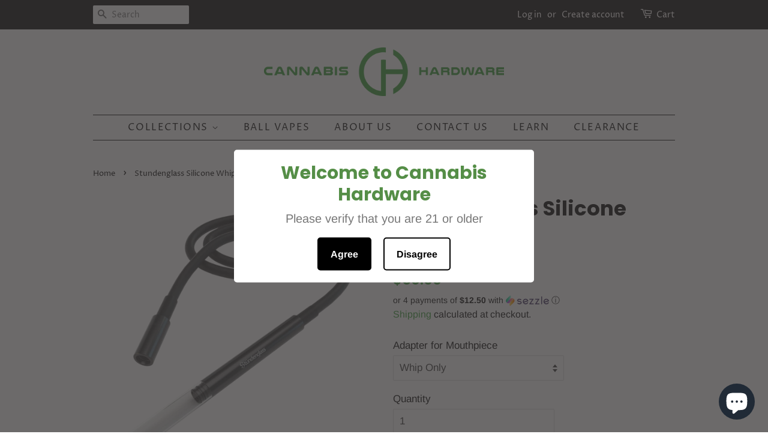

--- FILE ---
content_type: application/javascript
request_url: https://api.ipify.org/?format=jsonp&callback=getIP
body_size: -47
content:
getIP({"ip":"3.142.232.225"});